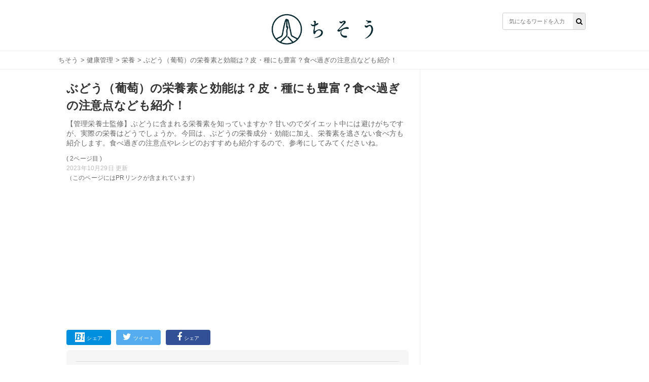

--- FILE ---
content_type: text/html; charset=utf-8
request_url: https://chisou-media.jp/posts/421?page=2
body_size: 12996
content:
<!DOCTYPE html><html lang="ja"><head><meta charset="UTF-8">
<title>ぶどう（葡萄）の栄養素と効能は？皮・種にも豊富？食べ過ぎの注意点なども紹介！| ちそう</title>
<meta name="description" content="【管理栄養士監修】ぶどうに含まれる栄養素を知っていますか？甘いのでダイエット中には避けがちですが、実際の栄養はどうでしょうか。今回は、ぶどうの栄養成分・効能に加え、栄養素を逃さない食べ方も紹介します。食べ過ぎの注意点やレシピのおすすめも紹介するので、参考にしてみてくださいね。">
<meta name="keywords" content="健康管理,">
<meta property="og:title" content="ぶどう（葡萄）の栄養素と効能は？皮・種にも豊富？食べ過ぎの注意点なども紹介！">
<meta property="og:type" content="article">
<meta property="og:url" content="https://chisou-media.jp/posts/421">
<meta property="og:image" content="https://8q0vp9w5bj.user-space.cdn.idcfcloud.net/production/posts/eyecatches/000/000/421/medium.jpeg?1583920701">
<meta property="og:site_name" content=" | ちそう">
<meta property="og:description" content="【管理栄養士監修】ぶどうに含まれる栄養素を知っていますか？甘いのでダイエット中には避けがちですが、実際の栄養はどうでしょうか。今回は、ぶどうの栄養成分・効能に加え、栄養素を逃さない食べ方も紹介します。食べ過ぎの注意点やレシピのおすすめも紹介するので、参考にしてみてくださいね。">
<meta property="og:locale" content="ja_JP">
<meta name="twitter:card" content="summary_large_image"><link rel="shortcut icon" type="image/x-icon" href="/assets/favicon-dd96ef200209aad0074084657aaa5f05b9742ac13d04f38ab4290e087f7ed21f.ico" /><meta content="width=device-width,initial-scale=1.0,minimum-scale=1.0,maximum-scale=1.0,user-scalable=0" name="viewport" /><meta content="0554dbaf9dbdca1d71d9b03c45b3a7c7" name="p:domain_verify" /><link rel="stylesheet" media="all" href="/assets/service/object/project/application-15b29fb5197d75a9d078b3eeb04b6e71e080534edee3ed549eb4e9eec73ac7f8.css" data-turbolinks-track="reload" /><link href="https://chisou-media.jp/posts/421" rel="prev" /><link href="https://chisou-media.jp/posts/421?page=3" rel="next" /><link href="https://chisou-media.jp/posts/421?page=2" rel="canonical" /><style></style><script type="application/ld+json">{
  "@context": "https://schema.org",
  "@graph": [
    {
      "@type": "Organization",
      "@id": "https://chisou-media.jp/#organization1",
      "name": "株式会社KOMAINU",
      "url": "https://komainu.co.jp/",
      "sameAs": [
        "https://prtimes.jp/main/html/searchrlp/company_id/72500",
        "https://twitter.com/ChisouMedia",
        "https://www.instagram.com/chisou_media/",
        "https://www.facebook.com/ChisouMedia"
      ],
      "publishingPrinciples": "",
      "ethicsPolicy": "",
      "founder": {
        "@type": "Person",
        "name": "鳥井直哉",
        "jobTitle": "株式会社KOMAINU 代表取締役社長CEO",
        "sameAs": [
          null
        ]
      },
      "foundingDate": "2019-10-25T00:00:00.000+09:00",
      "address": {
        "@type": "PostalAddress",
        "addressLocality": "Tokyo",
        "addressRegion": "JP",
        "postalCode": 1070062,
        "streetAddress": "東京都港区南青山2丁目2番15号 WinAoyamaビルUCF6355"
      },
      "contactPoint": {
        "@type": "ContactPoint",
        "url": "https://chisou-media.jp/inquiry"
      },
      "ownershipFundingInfo": null
    },
    {
      "@type": "WebSite",
      "@id": "https://chisou-media.jp#website",
      "url": "https://chisou-media.jp",
      "name": "ちそう",
      "publisher": [
        {
          "@id": "https://chisou-media.jp/#organization1"
        }
      ],
      "author": [
        {
          "@id": "https://chisou-media.jp/#organization1"
        }
      ],
      "description": "ちそうは「知識で変わるあなたの暮らし」をコンセプトとした男性向けの食系WEBメディアです。専門家が監修した食・料理に関する幅広い情報を毎日お届けしています。",
      "image": {
        "@type": "ImageObject",
        "@id": "https://chisou-media.jp/assets/logo-6b3035428a5df4312690aa1ca64e1e97458d60bc39b8b76ea56545e01d873421.png#logo",
        "url": "https://chisou-media.jp/assets/logo-6b3035428a5df4312690aa1ca64e1e97458d60bc39b8b76ea56545e01d873421.png"
      },
      "isPartOf": {
        "@type": "WebSite",
        "url": "https://chisou-media.jp/",
        "publisher": [
          {
            "@id": "https://chisou-media.jp/#organization1"
          }
        ]
      }
    },
    {
      "@type": "BreadcrumbList",
      "@id": "https://chisou-media.jp/posts/421?page=2/#breadcrumb",
      "itemListElement": [
        {
          "@type": "ListItem",
          "position": 1,
          "item": {
            "@type": "WebPage",
            "@id": "https://chisou-media.jp/",
            "url": "https://chisou-media.jp/",
            "name": "ちそう"
          }
        },
        {
          "@type": "ListItem",
          "position": 2,
          "item": {
            "@type": "WebPage",
            "@id": "https://chisou-media.jp/category/%E5%81%A5%E5%BA%B7%E7%AE%A1%E7%90%86",
            "url": "https://chisou-media.jp/category/%E5%81%A5%E5%BA%B7%E7%AE%A1%E7%90%86",
            "name": "健康管理"
          }
        },
        {
          "@type": "ListItem",
          "position": 3,
          "item": {
            "@type": "WebPage",
            "@id": "https://chisou-media.jp/tag/栄養",
            "url": "https://chisou-media.jp/tag/栄養",
            "name": "栄養"
          }
        },
        {
          "@type": "ListItem",
          "position": 4,
          "item": {
            "@type": "WebPage",
            "@id": "https://chisou-media.jp/posts/421",
            "url": "https://chisou-media.jp/posts/421",
            "name": "ぶどう（葡萄）の栄養素と効能は？皮・種にも豊富？食べ過ぎの注意点なども紹介！"
          }
        }
      ]
    },
    {
      "@type": "WebPage",
      "@id": "https://chisou-media.jp/posts/421?page=2/#webpage",
      "url": "https://chisou-media.jp/posts/421?page=2",
      "inLanguage": "ja",
      "name": "ぶどう（葡萄）の栄養素と効能は？皮・種にも豊富？食べ過ぎの注意点なども紹介！",
      "author": {
        "@id": "https://chisou-media.jp/posts/421?page=2/#author",
        "name": "ちそう編集部"
      },
      "isPartOf": {
        "@id": "https://chisou-media.jp#website"
      },
      "datePublished": "2023-03-19",
      "dateModified": "2023-10-29",
      "description": "【管理栄養士監修】ぶどうに含まれる栄養素を知っていますか？甘いのでダイエット中には避けがちですが、実際の栄養はどうでしょうか。今回は、ぶどうの栄養成分・効能に加え、栄養素を逃さない食べ方も紹介します。食べ過ぎの注意点やレシピのおすすめも紹介するので、参考にしてみてくださいね。",
      "breadcrumb": {
        "@id": "https://chisou-media.jp/posts/421?page=2/#breadcrumb"
      },
      "image": {
        "@type": "ImageObject",
        "@id": "https://chisou-media.jp/posts/421?page=2/#primaryimage",
        "url": "https://8q0vp9w5bj.user-space.cdn.idcfcloud.net/production/posts/eyecatches/000/000/421/original.jpeg?1583920701"
      },
      "reviewedBy": [
        {
          "@id": "https://chisou-media.jp/supervisor/%E7%86%8A%E6%A9%8B%E9%BA%BB%E5%AE%9F"
        }
      ]
    },
    {
      "@type": "Article",
      "@id": "https://chisou-media.jp/posts/421?page=2/#article",
      "isPartOf": {
        "@id": "https://chisou-media.jp/posts/421?page=2/#webpage"
      },
      "author": {
        "@id": "https://chisou-media.jp/posts/421?page=2/#author",
        "name": "ちそう編集部"
      },
      "publisher": [
        {
          "@id": "https://chisou-media.jp/#organization1"
        }
      ],
      "headline": "ぶどう（葡萄）の栄養素と効能は？皮・種にも豊富？食べ過ぎの注意点なども紹介！",
      "datePublished": "2023-03-19",
      "dateModified": "2023-10-29",
      "mainEntityOfPage": {
        "@id": "https://chisou-media.jp/posts/421?page=2/#webpage"
      },
      "image": {
        "@id": "https://chisou-media.jp/posts/421?page=2/#primaryimage"
      }
    },
    {
      "@type": "Person",
      "@id": "https://chisou-media.jp/posts/421?page=2/#author",
      "name": "ちそう編集部",
      "jobTitle": "執筆担当者",
      "description": "ちそうは「知識で変わるあなたの暮らし」をコンセプトとした男性向けの食系WEBメディアです。専門家が監修した食・料理に関する幅広い情報を毎日お届けしています。"
    },
    {
      "@type": "Person",
      "@id": "https://chisou-media.jp/supervisor/%E7%86%8A%E6%A9%8B%E9%BA%BB%E5%AE%9F",
      "name": "熊橋麻実",
      "jobTitle": "管理栄養士・栄養士",
      "description": "<a href=\"https://www.instagram.com/kmami_gohan\">Instagram</a>  <a href=\"https://ameblo.jp/mannma2853\">Ameba</a>  <a href=\"https://nadia-artists.com/kumahashi-mami/\">Nadia</a></br>\r\n<a href=\"https://www.dietitian.or.jp\">管理栄養士</a>。保育園での管理栄養士経験8年、その他、社員食堂・タワーマンション内カフェ・料理教室などにも従事。現在、レシピ提供や講師・記事執筆などの活動をしながら、現役で園児の給食管理を行っています。これまでの経験を活かし、栄養学の知識をわかりやすくお伝えできればと思います。",
      "url": "https://chisou-media.jp/supervisor/%E7%86%8A%E6%A9%8B%E9%BA%BB%E5%AE%9F"
    }
  ]
}</script><!-- Google analytics -->
<script async src="https://www.googletagmanager.com/gtag/js?id=UA-153878983-2"></script>
<script>
  window.dataLayer = window.dataLayer || [];
  function gtag(){dataLayer.push(arguments);}
  gtag('js', new Date());
        
        
        
        
        
        
  gtag('config', 'UA-153878983-2', {'custom_map':{'dimension1':'category_parent','dimension2':'category_children','dimension3':'post_id'},'category_parent':'健康管理','category_children':'栄養','post_id':'no421'});
  var pager_click_count = 0;
  gtag('event', 'load', {'event_category': 'Button','event_label': 'pager','value': Math.floor(pager_click_count+1) });

  document.addEventListener('turbolinks:load', event => {
    if (typeof gtag === 'function') {
      gtag('config', 'UA-153878983-2', {
        'page_location': event.data.url
      });
    }
  });
</script>
<meta content="-bzeGytxZJ9eRbbhf442egJsvptbXJMeitqqYSs-ya4" name="google-site-verification" /><meta content="qORNn5l_5Koyg2V5Tpaa_N4W4m3O_De-63-6_zdBl0g" name="google-site-verification" /><!-- google adsense -->
<script data-ad-client="ca-pub-6579392840434503" async src="https://pagead2.googlesyndication.com/pagead/js/adsbygoogle.js"></script>
<!-- head内のアカウントタグ -->
<script>
  window.gnsrcmd = window.gnsrcmd || {};
  gnsrcmd.cmd = gnsrcmd.cmd || [];
</script>
<script async src="//rj.gssprt.jp/r/000/126/w126.js"></script>

<!-- Google Tag Manager -->
<script>(function(w,d,s,l,i){w[l]=w[l]||[];w[l].push({'gtm.start':
  new Date().getTime(),event:'gtm.js'});var f=d.getElementsByTagName(s)[0],
  j=d.createElement(s),dl=l!='dataLayer'?'&l='+l:'';j.async=true;j.src=
  'https://www.googletagmanager.com/gtm.js?id='+i+dl;f.parentNode.insertBefore(j,f);
  })(window,document,'script','dataLayer','GTM-W6WQSQW');</script>
<!-- End Google Tag Manager -->

<!-- Geniee Wrapper Head Tag -->
<script>
  window.gnshbrequest = window.gnshbrequest || {cmd:[]};
  window.gnshbrequest.cmd.push(function(){
    window.gnshbrequest.forceInternalRequest();
  });
</script>
<script async src="https://securepubads.g.doubleclick.net/tag/js/gpt.js"></script>
<script async src="https://cpt.geniee.jp/hb/v1/216993/780/wrapper.min.js"></script>
<!-- /Geniee Wrapper Head Tag --><script type="application/javascript" src="//anymind360.com/js/9196/ats.js"></script></head><body id="top"><header class="l-globalHeader"><div class="l-globalHeader_wrap"><div class="l-globalHeader_inner"><div class="l-globalHeader__logo"><a href="/"><img alt="ちそう" src="/assets/logo-6b3035428a5df4312690aa1ca64e1e97458d60bc39b8b76ea56545e01d873421.png" /></a></div><div class="search"><form action="/search" accept-charset="UTF-8" method="get"><input name="utf8" type="hidden" value="&#x2713;" /><div class="search__input"><button type="submit"><i class="fa fa-search"></i></button><input name="word" placeholder="気になるワードを入力" type="text" value="" /></div></form></div></div></div></header><nav class="c-breadcrumbList"><div class="c-breadcrumbListWrap"><a href="/">ちそう</a> > <a href="/category/%E5%81%A5%E5%BA%B7%E7%AE%A1%E7%90%86">健康管理</a> > <a href="/tag/栄養">栄養</a> > ぶどう（葡萄）の栄養素と効能は？皮・種にも豊富？食べ過ぎの注意点なども紹介！</div></nav><div class="l-contents"><main class="l-contentsMain"><div class="p-article"><header><div class="p-articleEyecatch"><div style="background-image: url(https://8q0vp9w5bj.user-space.cdn.idcfcloud.net/production/posts/eyecatches/000/000/421/original.jpeg?1583920701); background-size: cover; background-position: center"></div></div><h1 class="p-article__title">ぶどう（葡萄）の栄養素と効能は？皮・種にも豊富？食べ過ぎの注意点なども紹介！</h1></header><p class="p-article__description">【管理栄養士監修】ぶどうに含まれる栄養素を知っていますか？甘いのでダイエット中には避けがちですが、実際の栄養はどうでしょうか。今回は、ぶどうの栄養成分・効能に加え、栄養素を逃さない食べ方も紹介します。食べ過ぎの注意点やレシピのおすすめも紹介するので、参考にしてみてくださいね。<div class="p-article__label--page">( 2ページ目 )</div><div class="p-articlePostedDate"><time>2023年10月29日 更新</time></div></p>（このページにはPRリンクが含まれています）
<div style="min-height: 280px!important;min-width: 500px;"><ins class="adsbygoogle"     style="display:block"     data-ad-client="ca-pub-6579392840434503"     data-ad-slot="2141971702"     data-ad-format="auto"     data-full-width-responsive="true"></ins><script>     (adsbygoogle = window.adsbygoogle || []).push({});</script></div>
<div class="p-articleShare"><ul class="p-articleShareList"><li class="p-articleShareItem p-articleShareItem--hatena"><a class="" href="http://b.hatena.ne.jp/add?mode=confirm&amp;url=https://chisou-media.jp/posts/421&amp;title=ぶどう（葡萄）の栄養素と効能は？皮・種にも豊富？食べ過ぎの注意点なども紹介！"><i class="fa-hatena"></i><span>シェア</span></a></li><li class="p-articleShareItem p-articleShareItem--twitter"><a href="http://twitter.com/share?url=https://chisou-media.jp/posts/421&amp;text=ぶどう（葡萄）の栄養素と効能は？皮・種にも豊富？食べ過ぎの注意点なども紹介！"><i class="fa-twitter fa"></i><span>ツイート</span></a></li><li class="p-articleShareItem p-articleShareItem--fbshare"><a href="http://www.facebook.com/share.php?t=ぶどう（葡萄）の栄養素と効能は？皮・種にも豊富？食べ過ぎの注意点なども紹介！&amp;u=https://chisou-media.jp/posts/421"><i class="fa-facebook fa"></i><span>シェア</span></a></li></ul></div><div class="p-article_eyeCatch"></div><div class="p-articleSupervisor"><div class="p-articleSupervisor__title"></div><i class="fa fa-pencil p-articleSupervisor__titleIcon"></i>専門家監修 |<span class="p-articleSupervisor__name">管理栄養士・栄養士 熊橋麻実</span><div class="p-articleSupervisor__profile u-clearfix"><div class="p-articleSupervisor__image" style="background-image: url(https://8q0vp9w5bj.user-space.cdn.idcfcloud.net/production/writers/images/000/000/088/thumb.jpg?1579601239)"></div><input checked="checked" class="p-articleSupervisor__input" id="supervisorOpen" type="checkbox" /><label class="p-articleSupervisor__label" for="supervisorOpen"><span><i class="fa fa-angle-down p-articleSupervisor__labelIcon"></i></span></label><div class="p-articleSupervisor__comment"><div class="truncate"><a href="https://www.instagram.com/kmami_gohan">Instagram</a> <a href="https://ameblo.jp/mannma2853">Ameba</a> <a href="https://nadia-artists.com/kumahashi-mami/">Nadia</a></br> <a href="https://www.dietitian.or.jp">管理栄養士</a>。保育園での管理栄養士経験8年、その他、社員食堂・タワーマンション内カフェ・料理教室などにも従事。現在、レシピ提供や講師・...</div><div class="comment"><a href="https://www.instagram.com/kmami_gohan">Instagram</a>  <a href="https://ameblo.jp/mannma2853">Ameba</a>  <a href="https://nadia-artists.com/kumahashi-mami/">Nadia</a></br>
<a href="https://www.dietitian.or.jp">管理栄養士</a>。保育園での管理栄養士経験8年、その他、社員食堂・タワーマンション内カフェ・料理教室などにも従事。現在、レシピ提供や講師・記事執筆などの活動をしながら、現役で園児の給食管理を行っています。これまでの経験を活かし、栄養学の知識をわかりやすくお伝えできればと思います。</div></div></div></div><div class="p-article__toc"><h3>目次</h3><input class="p-article__toc__h3check" id="h3-open" type="checkbox" /><label class="p-article__toc__label" for="h3-open"><i class="fa-chevron-circle-down fa"></i></label><ol><li class="p-article__toc__h2"><a class="scroll" onclick="ga(&#39;send&#39;, &#39;event&#39;, &#39;p-article__toc__h2&#39;, &#39;button&#39;, &#39;ぶどうはどんな食材？&#39;,0, {&#39;nonInteraction&#39;: 1});" href="/posts/421#head-34c91697227ab9d7af2662c19daeff72">ぶどうはどんな食材？</a></li><li class="p-article__toc__h3 p-article__toc__hidden"><a class="scroll" onclick="ga(&#39;send&#39;, &#39;event&#39;, &#39;p-article__toc__h3&#39;, &#39;button&#39;, &#39;ぶどうの旬・種類&#39;,0, {&#39;nonInteraction&#39;: 1});" href="/posts/421#head-5c435b490407997711d2d783b3833de1">ぶどうの旬・種類</a></li><li class="p-article__toc__h3 p-article__toc__hidden"><a class="scroll" onclick="ga(&#39;send&#39;, &#39;event&#39;, &#39;p-article__toc__h3&#39;, &#39;button&#39;, &#39;ぶどうのカロリー・糖質&#39;,0, {&#39;nonInteraction&#39;: 1});" href="/posts/421#head-10ebb33501f9145eab5dfc89b5923021">ぶどうのカロリー・糖質</a></li><li class="p-article__toc__h3 p-article__toc__hidden"><a class="scroll" onclick="ga(&#39;send&#39;, &#39;event&#39;, &#39;p-article__toc__h3&#39;, &#39;button&#39;, &#39;新鮮なぶどうの選び方&#39;,0, {&#39;nonInteraction&#39;: 1});" href="/posts/421#head-2918c46d8a18b2bd16781f6ba4bb2b63">新鮮なぶどうの選び方</a></li><li class="p-article__toc__h2"><a class="scroll" onclick="ga(&#39;send&#39;, &#39;event&#39;, &#39;p-article__toc__h2&#39;, &#39;button&#39;, &#39;ぶどうの栄養素と効果・効能&#39;,0, {&#39;nonInteraction&#39;: 1});" href="/posts/421#head-130c94bee0d992ad9a2d0b87ce2df0f5">ぶどうの栄養素と効果・効能</a></li><li class="p-article__toc__h3 p-article__toc__hidden"><a class="scroll" onclick="ga(&#39;send&#39;, &#39;event&#39;, &#39;p-article__toc__h3&#39;, &#39;button&#39;, &#39;①ブドウ糖&#39;,0, {&#39;nonInteraction&#39;: 1});" href="#head-8ae36e5cf5a22154d41d3786d0f05174">①ブドウ糖</a></li><li class="p-article__toc__h3 p-article__toc__hidden"><a class="scroll" onclick="ga(&#39;send&#39;, &#39;event&#39;, &#39;p-article__toc__h3&#39;, &#39;button&#39;, &#39;②ポリフェノール&#39;,0, {&#39;nonInteraction&#39;: 1});" href="#head-09da6f0253681354006dd67a2d895a15">②ポリフェノール</a></li><li class="p-article__toc__h3 p-article__toc__hidden"><a class="scroll" onclick="ga(&#39;send&#39;, &#39;event&#39;, &#39;p-article__toc__h3&#39;, &#39;button&#39;, &#39;③ビタミンC・ビタミンE&#39;,0, {&#39;nonInteraction&#39;: 1});" href="#head-a1325b59fec95f57328ea884d2b173ef">③ビタミンC・ビタミンE</a></li><li class="p-article__toc__h3 p-article__toc__hidden"><a class="scroll" onclick="ga(&#39;send&#39;, &#39;event&#39;, &#39;p-article__toc__h3&#39;, &#39;button&#39;, &#39;④食物繊維&#39;,0, {&#39;nonInteraction&#39;: 1});" href="#head-35548edd8621c3255d236af9818429cb">④食物繊維</a></li><li class="p-article__toc__h3 p-article__toc__hidden"><a class="scroll" onclick="ga(&#39;send&#39;, &#39;event&#39;, &#39;p-article__toc__h3&#39;, &#39;button&#39;, &#39;⑤有機酸&#39;,0, {&#39;nonInteraction&#39;: 1});" href="#head-96bd3550c61841b5c7f92fe09cc8afa8">⑤有機酸</a></li><li class="p-article__toc__h2"><a class="scroll" onclick="ga(&#39;send&#39;, &#39;event&#39;, &#39;p-article__toc__h2&#39;, &#39;button&#39;, &#39;ぶどうの栄養成分を逃さない調理法・食べ方は？&#39;,0, {&#39;nonInteraction&#39;: 1});" href="#head-6d0adebc10d021b52e1ba171e117ca2f">ぶどうの栄養成分を逃さない調理法・食べ方は？</a></li><li class="p-article__toc__h3 p-article__toc__hidden"><a class="scroll" onclick="ga(&#39;send&#39;, &#39;event&#39;, &#39;p-article__toc__h3&#39;, &#39;button&#39;, &#39;種・皮ごと食べる&#39;,0, {&#39;nonInteraction&#39;: 1});" href="#head-5788ed022d55048778f631b5c9ab9675">種・皮ごと食べる</a></li><li class="p-article__toc__h2"><a class="scroll" onclick="ga(&#39;send&#39;, &#39;event&#39;, &#39;p-article__toc__h2&#39;, &#39;button&#39;, &#39;ぶどうの食べ方の注意点は？&#39;,0, {&#39;nonInteraction&#39;: 1});" href="/posts/421?page=3#head-5e906c8d44377dda0935827394c09235">ぶどうの食べ方の注意点は？</a></li><li class="p-article__toc__h3 p-article__toc__hidden"><a class="scroll" onclick="ga(&#39;send&#39;, &#39;event&#39;, &#39;p-article__toc__h3&#39;, &#39;button&#39;, &#39;食べ過ぎない&#39;,0, {&#39;nonInteraction&#39;: 1});" href="/posts/421?page=3#head-564bf2f3df2e294b46ed5f406286f71a">食べ過ぎない</a></li><li class="p-article__toc__h3 p-article__toc__hidden"><a class="scroll" onclick="ga(&#39;send&#39;, &#39;event&#39;, &#39;p-article__toc__h3&#39;, &#39;button&#39;, &#39;1日の摂取量の目安&#39;,0, {&#39;nonInteraction&#39;: 1});" href="/posts/421?page=3#head-0ac640a65c0b58034b865448484ef34f">1日の摂取量の目安</a></li><li class="p-article__toc__h2"><a class="scroll" onclick="ga(&#39;send&#39;, &#39;event&#39;, &#39;p-article__toc__h2&#39;, &#39;button&#39;, &#39;ぶどうの栄養がとれるレシピのおすすめ&#39;,0, {&#39;nonInteraction&#39;: 1});" href="/posts/421?page=3#head-3d4b1d34dc4d54d1efeaa35b32a4ba3e">ぶどうの栄養がとれるレシピのおすすめ</a></li><li class="p-article__toc__h3 p-article__toc__hidden"><a class="scroll" onclick="ga(&#39;send&#39;, &#39;event&#39;, &#39;p-article__toc__h3&#39;, &#39;button&#39;, &#39;1ぶどうジュース&#39;,0, {&#39;nonInteraction&#39;: 1});" href="/posts/421?page=3#head-12320c74513cb3053a3875f5f7768cbe">1ぶどうジュース</a></li><li class="p-article__toc__h3 p-article__toc__hidden"><a class="scroll" onclick="ga(&#39;send&#39;, &#39;event&#39;, &#39;p-article__toc__h3&#39;, &#39;button&#39;, &#39;2ジャム&#39;,0, {&#39;nonInteraction&#39;: 1});" href="/posts/421?page=3#head-de5a4746cbaf9b1a8574da0e6640f190">2ジャム</a></li><li class="p-article__toc__h3 p-article__toc__hidden"><a class="scroll" onclick="ga(&#39;send&#39;, &#39;event&#39;, &#39;p-article__toc__h3&#39;, &#39;button&#39;, &#39;3コンポート&#39;,0, {&#39;nonInteraction&#39;: 1});" href="/posts/421?page=4#head-9f92e95ab2d6d71b46b884d754e932cc">3コンポート</a></li><li class="p-article__toc__h2"><a class="scroll" onclick="ga(&#39;send&#39;, &#39;event&#39;, &#39;p-article__toc__h2&#39;, &#39;button&#39;, &#39;ぶどうは栄養豊富な食材&#39;,0, {&#39;nonInteraction&#39;: 1});" href="/posts/421?page=4#head-9e05a781afc80c3c5b74960342dda781">ぶどうは栄養豊富な食材</a></li></ol></div><div class="p-article__detail u-pb-0" id="tgt--p-article__detail"><div class="p-article__detail__contents"><div></div><div class="p-article__heading"><h3 id="head-8ae36e5cf5a22154d41d3786d0f05174">①ブドウ糖</h3></div><div></div><table class=c-table--stripe>
<tbody style=text-align:center;>
<tr style=background-color:#eee>
<td>含有量(100g)</td>
<td>1日の摂取量の目安</td>
<td>1日の摂取量に占める割合</td>
</tr>
<tr style=background-color:#fff;>
<td>7.3g</td>
<td>-</td>
<td>-</td>
</tr>
</tbody>
</table>	<div></div><div class="p-article__text"><p><p>ぶどうにはブドウ糖が豊富に含まれています。その量はリンゴやバナナの2倍含まれていて、ブドウ糖の名前となっているという説があるほどです。疲労回復に効果的で、でんぷんよりも吸収されやすいので素早くエネルギーに変わる成分で、夏の疲労回復にぴったりな成分といえるでしょう。<br><br>太りやすいのではと思いがちですが、健康な人が普通の量を食べても特に影響はありません。</p></p></div><div></div><div class="p-articleExperience u-clearfix u-mt-10"><div class="p-articleExperienceProfile"><div class="p-articleExperienceProfile__image"><i style="background-image: url(https://8q0vp9w5bj.user-space.cdn.idcfcloud.net/production/writers/images/000/000/088/thumb.jpg?1579601239)"></i><i class="fa fa-star p-articleExperienceProfile__image__badge"></i></div><p class="p-articleExperienceProfile__name">熊橋麻実</p><p class="p-articleExperienceProfile__age">管理栄養士</p></div><div class="p-articleExperienceNormal"><p>ブドウ糖はグルコースとも呼ばれ、人が最も多く摂取する単糖類です。グルコースは体内で血糖として存在し、大切なエネルギー源となります。<br /></p></div></div><div></div><div class="p-article__heading"><h3 id="head-09da6f0253681354006dd67a2d895a15">②ポリフェノール</h3></div><div></div><div class="p-article__text"><p><p>ポリフェノールの一種であるアントシアニンは皮の部分に豊富に含まれている成分で、強い抗酸化作用のほかに視力改善の効果があると言われている成分です。黒い皮のぶどうに豊富に含まれているため、がん予防や動脈硬化、眼精疲労に悩んでいるなら黒いぶどうがおすすめです。</p></p></div><div></div><div class="p-article__heading"><h3 id="head-a1325b59fec95f57328ea884d2b173ef">③ビタミンC・ビタミンE</h3></div><div></div><table class=c-table--stripe>
<tbody style=text-align:center;>
<tr style=background-color:#eee>
<td>野菜</td>
<td>含有量（100g）</td>
<td>1日の必要な摂取量</td>
<td>1日の摂取量に占める割合</td>

</tr>
<tr style=background-color:#fff;>
<td>ビタミンC</td>
<td>2mg</td>
<td>100mg</td>
<td>2%</td>

</tr>
<tr style=background-color:#fff;>
<td>ビタミンE</td>
<td>0.1mg</td>
<td>6.5mg</td>
<td>2%</td>
</tr>
</tbody>
</table><div></div><div class="p-article__text"><p><p>ビタミンCやビタミンEのビタミン類もぶどうは豊富に含まれています。2つとも美容に非常に効果的で、ビタミンCは美肌や美白効果、紫外線からのバリア機能の役割を果たし、ビタミンEは強い抗酸化作用でアンチエイジングに効果的です。また、ビタミンEは血液のトラブルの解消も期待でき、動脈硬化や肩こり、冷え性を予防する効果もあります。（※2）（※3）</p></p></div><div></div><div class="p-article__heading"><h3 id="head-35548edd8621c3255d236af9818429cb">④食物繊維</h3></div><div></div><table class=c-table--stripe>
<tbody style=text-align:center;>
<tr style=background-color:#eee>
<td>含有量(100g)</td>
<td>1日の摂取量の目安</td>
<td>1日の摂取量に占める割合</td>
</tr>
<tr style=background-color:#fff;>
<td>0.5g</td>
<td>20g</td>
<td>3%</td>
</tr>
</tbody>
</table><div></div><div class="p-article__text"><p><p>食物繊維の一種のペクチンはコレステロールの低下を促進し、血糖値の上昇を抑える効果があります。また、便秘にも効果的で、善玉菌を増やす働きがあり、さらに便の量を増やすので、腸の動きを活発化させます。ダイエットの他、便秘になりやすい妊婦にもおすすめの成分です。（※4）</p></p></div><div></div><div class="p-article__heading"><h3 id="head-96bd3550c61841b5c7f92fe09cc8afa8">⑤有機酸</h3></div><div></div><table class=c-table--stripe>
<tbody style=text-align:center;>
<tr style=background-color:#eee>
<td></td>
<td>含有量（100g）</td>
</tr>
<tr style=background-color:#fff;>
<td>酒石酸</td>
<td>0.4g</td>
</tr>
<tr style=background-color:#fff;>
<td>リンゴ酸</td>
<td>0.2g</td>
</tr>
</tbody>
</table><div></div><div class="p-article__text"><p><p>ぶどうの中に豊富に含まれているのが酒石酸とリンゴ酸と呼ばれる種類です。腸内で悪玉菌が増えるのを抑え、善玉菌を増やすので腸内環境の改善に役立ちます。腸内環境が悪化すると、便秘の他に大腸癌にもなりやすくなりますから、積極的に摂りたい成分です。さらに、リンゴ酸は乳酸を減らしたり、体内全体を綺麗にする効果もあります。</p></p></div><div></div><div class="p-article__heading"><h2 id="head-6d0adebc10d021b52e1ba171e117ca2f">ぶどうの栄養成分を逃さない調理法・食べ方は？</h2></div><div></div><div class="p-article_imgWrap"><div class="p-article_img"><img class="lozad" data-src="https://8q0vp9w5bj.user-space.cdn.idcfcloud.net/production/imgs/images/000/004/455/original.jpeg?1583920786" loading="lazy" src="https://8q0vp9w5bj.user-space.cdn.idcfcloud.net/production/imgs/images/000/004/455/original.jpeg?1583920786" /></div></div><div></div><div class="p-article__text"><p><p>栄養が豊富に含まれるぶどうですが、効率的に栄養を摂取したいものです。どう食べたらよいでしょうか。</p></p></div><div></div><div class="p-article__heading"><h3 id="head-5788ed022d55048778f631b5c9ab9675">種・皮ごと食べる</h3></div><div></div><div class="p-article__text"><p><p>ぶどうの栄養を逃さず食べるには皮や種を丸ごと食べるのがおすすめです。ぶどうは可食部分よりも皮や種に栄養が含まれており、一緒に食べることでぶどうに含まれる栄養を丸ごと摂取できます。ただし、皮が厚かったり渋味が強い品種もありますから、ぶどうの栄養を出来るだけ摂取したいなら、皮も食べられるものを選ぶとよいでしょう。</p></p></div></div></div><div class="p-article__detail"><nav class="pagination p-article__pagination p-article__pagination--2col"><span class="prev"><a rel="prev" href="/posts/421">前のページに戻る</a></span> <span class="next"><a rel="next" href="/posts/421?page=3">続きを読む</a></span> </nav><nav class="pagination"><span class="page"><a rel="prev" href="/posts/421">1</a></span> <span class="page current">2</span> <span class="page"><a rel="next" href="/posts/421?page=3">3</a></span> <span class="page"><a href="/posts/421?page=4">4</a></span> </nav><div class="u-mt-15 p-articleAd--rec--2col p-articleAd--rec--2col--left"><div style="min-height: 280px!important;min-width: 500px;"><ins class="adsbygoogle"     style="display:block"     data-ad-client="ca-pub-6579392840434503"     data-ad-slot="2141971702"     data-ad-format="auto"     data-full-width-responsive="true"></ins><script>     (adsbygoogle = window.adsbygoogle || []).push({});</script></div></div><div class="u-mt-15 p-articleAd--rec--2col p-articleAd--rec--2col--right"><div style="min-height: 280px!important;min-width: 500px;"><ins class="adsbygoogle"     style="display:block"     data-ad-client="ca-pub-6579392840434503"     data-ad-slot="2141971702"     data-ad-format="auto"     data-full-width-responsive="true"></ins><script>     (adsbygoogle = window.adsbygoogle || []).push({});</script></div></div></div><script>page_segmentation = 1;</script><div class="p-articleRelatedPosts"><h2 class="title">関連する記事</h2></div><div class="c-relatedPosts"><ul><li><a href="/posts/14117"><div class="c-relatedPosts__thumb"><div style="background-image: url(https://8q0vp9w5bj.user-space.cdn.idcfcloud.net/production/posts/eyecatches/000/014/117/thumb.jpg?1715826618); background-size: cover; background-repeat: no-repeat; background-position: 50%"></div></div><div class="c-relatedPosts__content"><h3 class="c-relatedPosts__title">アーモンドミルク(アーモンド効果)は体に悪い？デメリット・危険性は？</h3><p class="c-relatedPosts__description">アーモンドミルクは体に悪いか知っていますか？アーモンド効果にデ...</p></div></a></li><li><a href="/posts/14123"><div class="c-relatedPosts__thumb"><div style="background-image: url(https://8q0vp9w5bj.user-space.cdn.idcfcloud.net/production/posts/eyecatches/000/014/123/thumb.jpg?1716368381); background-size: cover; background-repeat: no-repeat; background-position: 50%"></div></div><div class="c-relatedPosts__content"><h3 class="c-relatedPosts__title">もやしは消化に悪い？時間は？下痢/胃腸炎に？消化にいいレシピも紹介！</h3><p class="c-relatedPosts__description">もやしは消化に悪いのでしょうか？今回は、もやしは消化に悪いと言...</p></div></a></li><li><a href="/posts/14124"><div class="c-relatedPosts__thumb"><div style="background-image: url(https://8q0vp9w5bj.user-space.cdn.idcfcloud.net/production/posts/eyecatches/000/014/124/thumb.jpg?1715945432); background-size: cover; background-repeat: no-repeat; background-position: 50%"></div></div><div class="c-relatedPosts__content"><h3 class="c-relatedPosts__title">大根おろしの汁は危険？飲むと胃に悪い？安全な使い道・人気レシピも紹介！</h3><p class="c-relatedPosts__description">大根おろしの汁は危険か知っていますか？捨てるべきでしょうか？今...</p></div></a></li><li><a href="/posts/14132"><div class="c-relatedPosts__thumb"><div style="background-image: url(https://8q0vp9w5bj.user-space.cdn.idcfcloud.net/production/posts/eyecatches/000/014/132/thumb.jpg?1716657214); background-size: cover; background-repeat: no-repeat; background-position: 50%"></div></div><div class="c-relatedPosts__content"><h3 class="c-relatedPosts__title">タリーズ全メニューのカロリーランキング！【低い順】ドリンク・フード別に紹介！</h3><p class="c-relatedPosts__description">タリーズのメニュー別のカロリーを知っていますか？ダイエット中で...</p></div></a></li><li><a href="/posts/14139"><div class="c-relatedPosts__thumb"><div style="background-image: url(https://8q0vp9w5bj.user-space.cdn.idcfcloud.net/production/posts/eyecatches/000/014/139/thumb.jpg?1716380542); background-size: cover; background-repeat: no-repeat; background-position: 50%"></div></div><div class="c-relatedPosts__content"><h3 class="c-relatedPosts__title">貝毒を持つ貝の見分け方は？食べられない貝の画像や潮干狩りの注意点も紹介！</h3><p class="c-relatedPosts__description">貝毒を持つ貝の見分け方を知っていますか？潮干狩りなどで採れた〈...</p></div></a></li><li><a href="/posts/14146"><div class="c-relatedPosts__thumb"><div style="background-image: url(https://8q0vp9w5bj.user-space.cdn.idcfcloud.net/production/posts/eyecatches/000/014/146/thumb.jpg?1716510235); background-size: cover; background-repeat: no-repeat; background-position: 50%"></div></div><div class="c-relatedPosts__content"><h3 class="c-relatedPosts__title">ケンタッキーのチキンの部位別カロリーランキング！写真・見分け方と紹介！</h3><p class="c-relatedPosts__description">ケンタッキーのオリジナルチキンの部位別カロリーを知っていますか...</p></div></a></li><li><a href="/posts/14149"><div class="c-relatedPosts__thumb"><div style="background-image: url(https://8q0vp9w5bj.user-space.cdn.idcfcloud.net/production/posts/eyecatches/000/014/149/thumb.jpg?1716601408); background-size: cover; background-repeat: no-repeat; background-position: 50%"></div></div><div class="c-relatedPosts__content"><h3 class="c-relatedPosts__title">スタバシロップ全種類のカロリーランキング！【低い順】バニラは？</h3><p class="c-relatedPosts__description">スタバのシロップのカロリーを知っていますか？今回は、スタバの〈...</p></div></a></li><li><a href="/posts/14150"><div class="c-relatedPosts__thumb"><div style="background-image: url(https://8q0vp9w5bj.user-space.cdn.idcfcloud.net/production/posts/eyecatches/000/014/150/thumb.jpg?1716600116); background-size: cover; background-repeat: no-repeat; background-position: 50%"></div></div><div class="c-relatedPosts__content"><h3 class="c-relatedPosts__title">まるごと冷凍弁当の食中毒予防法！安全に作る・運ぶコツや解凍方法も紹介！</h3><p class="c-relatedPosts__description">まるごと冷凍弁当の食中毒予防方法を知っていますか？今回は、まる...</p></div></a></li><li><a href="/posts/14257"><div class="c-relatedPosts__thumb"><div style="background-image: url(https://8q0vp9w5bj.user-space.cdn.idcfcloud.net/production/posts/eyecatches/000/014/257/thumb.jpg?1720023004); background-size: cover; background-repeat: no-repeat; background-position: 50%"></div></div><div class="c-relatedPosts__content"><h3 class="c-relatedPosts__title">【2025年最新】スタバの全フードメニューのカロリーランキング！【低い順】で紹介！</h3><p class="c-relatedPosts__description">スタバのフードのカロリーを知っていますか？ダイエット中でも食べ...</p></div></a></li><li><a href="/posts/14320"><div class="c-relatedPosts__thumb"><div style="background-image: url(https://8q0vp9w5bj.user-space.cdn.idcfcloud.net/production/posts/eyecatches/000/014/320/thumb.jpeg?1721215818); background-size: cover; background-repeat: no-repeat; background-position: 50%"></div></div><div class="c-relatedPosts__content"><h3 class="c-relatedPosts__title">スタバのソイラテは体に悪い？理由は？おすすめの飲み方も紹介！</h3><p class="c-relatedPosts__description">スタバのソイラテは体に悪いか知っていますか？体にどのような影響...</p></div></a></li></ul></div><div class="u-mt-10"><div style="min-height: 280px!important;min-width: 500px;"><ins class="adsbygoogle"     style="display:block"     data-ad-client="ca-pub-6579392840434503"     data-ad-slot="2141971702"     data-ad-format="auto"     data-full-width-responsive="true"></ins><script>     (adsbygoogle = window.adsbygoogle || []).push({});</script></div></div></div></main><div class="l-contentsSub"><ins class="adsbygoogle"     style="display:flex"     data-ad-client="ca-pub-6579392840434503"     data-ad-slot="2141971702"     data-ad-format="auto"     data-full-width-responsive="true"></ins><script>     (adsbygoogle = window.adsbygoogle || []).push({});</script><div class="c-ranking"><div class="c-ranking__heading"><h2 class="title">栄養のアクセスランキング</h2><div class="sub">人気のある記事ランキング</div></div><div class="c-ranking__wrap"><ul class="c-ranking__list"><li class="c-ranking__item"><span class="rank rank--1">1</span><a class="c-ranking__link" href="/posts/9731"><div class="c-ranking__thumb"><div style="background-image: url(https://8q0vp9w5bj.user-space.cdn.idcfcloud.net/production/posts/eyecatches/000/009/731/thumb.jpg?1654473568); background-size: cover; background-repeat: no-repeat; background-position: 50%"></div></div><div class="c-ranking__text"><h3 class="title">トランス脂肪酸を多く含む食品ランキングTOP11！含まない市販商品と紹介！</h3><h3 class="date">2023年08月12日</h3></div></a></li><li class="c-ranking__item"><span class="rank rank--2">2</span><a class="c-ranking__link" href="/posts/1021"><div class="c-ranking__thumb"><div style="background-image: url(https://8q0vp9w5bj.user-space.cdn.idcfcloud.net/production/posts/eyecatches/000/001/021/thumb.jpg?1589069075); background-size: cover; background-repeat: no-repeat; background-position: 50%"></div></div><div class="c-ranking__text"><h3 class="title">栄養価の高い野菜ランキングTOP10！成分を効率的に摂取する方法も紹介！</h3><h3 class="date">2023年03月22日</h3></div></a></li><li class="c-ranking__item"><span class="rank rank--3">3</span><a class="c-ranking__link" href="/posts/7905"><div class="c-ranking__thumb"><div style="background-image: url(https://8q0vp9w5bj.user-space.cdn.idcfcloud.net/production/posts/eyecatches/000/007/905/thumb.jpg?1642491683); background-size: cover; background-repeat: no-repeat; background-position: 50%"></div></div><div class="c-ranking__text"><h3 class="title">マンジェリコンとは？効果効能や副作用は？栄養成分やお茶の飲み方も！</h3><h3 class="date">2023年12月06日</h3></div></a></li><li class="c-ranking__item"><span class="rank rank--4">4</span><a class="c-ranking__link" href="/posts/921"><div class="c-ranking__thumb"><div style="background-image: url(https://8q0vp9w5bj.user-space.cdn.idcfcloud.net/production/posts/eyecatches/000/000/921/thumb.jpg?1588051617); background-size: cover; background-repeat: no-repeat; background-position: 50%"></div></div><div class="c-ranking__text"><h3 class="title">枝豆の栄養素と効能は？薄皮にも豊富？食べ過ぎの注意点や食べ方・レシピのおすすめを紹介！</h3><h3 class="date">2024年01月26日</h3></div></a></li><li class="c-ranking__item"><span class="rank rank--5">5</span><a class="c-ranking__link" href="/posts/368"><div class="c-ranking__thumb"><div style="background-image: url(https://8q0vp9w5bj.user-space.cdn.idcfcloud.net/production/posts/eyecatches/000/000/368/thumb.jpg?1583335187); background-size: cover; background-repeat: no-repeat; background-position: 50%"></div></div><div class="c-ranking__text"><h3 class="title">小豆の栄養素と効果・効能は？成分を逃さない食べ方や煮汁ダイエットのやり方など紹介！</h3><h3 class="date">2021年05月06日</h3></div></a></li><li class="c-ranking__item"><span class="rank rank--6">6</span><a class="c-ranking__link" href="/posts/251"><div class="c-ranking__thumb"><div style="background-image: url(https://8q0vp9w5bj.user-space.cdn.idcfcloud.net/production/posts/eyecatches/000/000/251/thumb.jpg?1581988003); background-size: cover; background-repeat: no-repeat; background-position: 50%"></div></div><div class="c-ranking__text"><h3 class="title">食用菊の栄養価・効能は？種類や食べ方・レシピのおすすめも紹介！</h3><h3 class="date">2023年02月13日</h3></div></a></li><li class="c-ranking__item"><span class="rank rank--7">7</span><a class="c-ranking__link" href="/posts/2171"><div class="c-ranking__thumb"><div style="background-image: url(https://8q0vp9w5bj.user-space.cdn.idcfcloud.net/production/posts/eyecatches/000/002/171/thumb.jpg?1597052542); background-size: cover; background-repeat: no-repeat; background-position: 50%"></div></div><div class="c-ranking__text"><h3 class="title">高野豆腐の栄養価と効能は？成分を逃さない食べ方・調理法など紹介！</h3><h3 class="date">2023年03月31日</h3></div></a></li><li class="c-ranking__item"><span class="rank rank--8">8</span><a class="c-ranking__link" href="/posts/2430"><div class="c-ranking__thumb"><div style="background-image: url(https://8q0vp9w5bj.user-space.cdn.idcfcloud.net/production/posts/eyecatches/000/002/430/thumb.jpg?1597996959); background-size: cover; background-repeat: no-repeat; background-position: 50%"></div></div><div class="c-ranking__text"><h3 class="title">大根の葉の栄養と効能は？成分を逃さない食べ方・茹で方やレシピのおすすめも紹介！</h3><h3 class="date">2024年03月26日</h3></div></a></li><li class="c-ranking__item"><span class="rank rank--9">9</span><a class="c-ranking__link" href="/posts/8672"><div class="c-ranking__thumb"><div style="background-image: url(https://8q0vp9w5bj.user-space.cdn.idcfcloud.net/production/posts/eyecatches/000/008/672/thumb.jpg?1647239318); background-size: cover; background-repeat: no-repeat; background-position: 50%"></div></div><div class="c-ranking__text"><h3 class="title">貝ひもの栄養価・効果やカロリーは？食べ過ぎはNG？1日の適量も紹介！</h3><h3 class="date">2023年09月15日</h3></div></a></li></ul></div></div><div class="c-ad--under-sidebar"><ins class="adsbygoogle"     style="display:flex"     data-ad-client="ca-pub-6579392840434503"     data-ad-slot="2141971702"     data-ad-format="auto"     data-full-width-responsive="true"></ins><script>     (adsbygoogle = window.adsbygoogle || []).push({});</script></div><script src="https://ajax.googleapis.com/ajax/libs/jquery/3.2.1/jquery.min.js"></script><script>$(function(){ $(".c-ad--under-sidebar").sticky({ topSpacing: 10, bottomSpacing: $('footer').height() + 10 }); });</script></div></div><footer class="l-globalFooter"><div class="l-globalFooter__inner"><div class="l-globalFooter__info"><div class="l-globalFooter__description"><div class="l-globalFooter__logo"><a href="/"><img class="logo" src="/assets/logo-6b3035428a5df4312690aa1ca64e1e97458d60bc39b8b76ea56545e01d873421.png" /></a></div><p class="text">ちそうは「知識で変わるあなたの暮らし」をコンセプトとした男性向けの食系WEBメディアです。専門家が監修した食・料理に関する幅広い情報を毎日お届けしています。</p><div class="l-globalFooter__link"><ul class="l-globalFooter__linkList"><li class="l-globalFooter__linkItem"><a href="https://twitter.com/ChisouMedia"><img width="32x32" src="/assets/twitter-eae26b4c6c2f61611f4a8046bb0b0934ad5744c5bef1cd3cfbc727356b88142a.png" /></a><a href="https://www.instagram.com/chisou_media/"><img width="32x32" src="/assets/instagram-1c387262b768e0faf99f89f51f1d06a4e334a5ccaa373cadb71d6acdf72e6510.png" /></a><a href="https://www.facebook.com/ChisouMedia"><img width="32x32" src="/assets/facebook-7a8cf0b1fe6ffdba5e601c5e4be12ffe00e3cd79ec666907b42c8389c9ae098f.png" /></a><a href="https://www.pinterest.jp/Chisou_Media/_created/"><img width="32x32" src="/assets/pinterest-765491fa9f4e7cd45a12e0a04bc2c07699fe8e4756f9e1a90111ca60fc510ae8.png" /></a><a href="https://www.imini.jp/shop/default.aspx"><img width="270x72" src="/assets/IMG_0115-9b2962a1a38d762e9aa25829cf63e04ae5b2db0ff1971dc715c0df5e0731d88a.jpg" /></a><a href="https://www.dinos.co.jp/c2/002006/"><img width="253x88" src="/assets/bnr_dinos-b9fc7c50efe43f3e6fb8c36a03f0eb6a1c9200d69c36b6d26cceea4549a7cff6.jpg" /></a></li></ul></div><div class="l-globalFooter__category"></div><div class="l-globalFooter__categoryHeading"><div class="title">カテゴリー</div></div><ul class="l-globalFooter__categoryList"><li class="l-globalFooter__categoryItem"><a class="link" href="/category/%E9%A3%9F%E3%83%BB%E6%96%99%E7%90%86">食・料理</a></li><li class="l-globalFooter__categoryItem"><a class="link" href="/category/%E5%81%A5%E5%BA%B7%E7%AE%A1%E7%90%86">健康管理</a></li><li class="l-globalFooter__categoryItem"><a class="link" href="/category/%E3%82%AB%E3%83%95%E3%82%A7%E3%83%BB%E3%83%AC%E3%82%B9%E3%83%88%E3%83%A9%E3%83%B3">カフェ・レストラン</a></li><li class="l-globalFooter__categoryItem"><a class="link" href="/category/%E3%83%8B%E3%83%A5%E3%83%BC%E3%82%B9">ニュース</a></li><li class="l-globalFooter__categoryItem"><a class="link" href="/category/%E3%81%8A%E9%85%92%E3%83%BB%E5%97%9C%E5%A5%BD%E5%93%81">お酒・嗜好品</a></li><li class="l-globalFooter__categoryItem"><a class="link" href="/category/%E3%82%B7%E3%83%A7%E3%83%83%E3%83%97">ショップ</a></li></ul></div></div><ul class="l-globalFooter__menu"><li class="l-globalFooter__menuItem"><a class="link" href="/page/sitemap">サイトマップ</a></li><li class="l-globalFooter__menuItem"><a class="link" href="/autoinput">キーワード</a></li><li class="l-globalFooter__menuItem"><a class="link" href="/about">運営者情報</a></li><li class="l-globalFooter__menuItem"><a class="link" href="/news">お知らせ</a></li><li class="l-globalFooter__menuItem"><a class="link" href="/inquiry">お問い合わせ</a></li><li class="l-globalFooter__menuItem"><a class="link" href="/privacy">プライバシーポリシー</a></li><li class="l-globalFooter__menuItem"><a class="link" href="/supervisors">専門家一覧</a></li><li class="l-globalFooter__menuItem"><a class="link" href="/feed/items_rss.xml">RSS</a></li></ul><div class="l-globalFooter__cr">Copyright (C) ちそう</div></div></footer><script>var cb = function() {
   var l = document.createElement('link'); l.rel = 'stylesheet';
   l.href = "https://maxcdn.bootstrapcdn.com/font-awesome/4.7.0/css/font-awesome.min.css";
   var h = document.getElementsByTagName('head')[0]; h.parentNode.insertBefore(l, h);
 };
 var raf = requestAnimationFrame || mozRequestAnimationFrame ||
     webkitRequestAnimationFrame || msRequestAnimationFrame;
 if (raf) raf(cb);
 else window.addEventListener('load', cb);</script></body><script src="https://ajax.googleapis.com/ajax/libs/jquery/3.2.1/jquery.min.js"></script><script src="/assets/service/application-82f55e55979c744a489fd6607e326b7dc5016397e34346ba143860a9654ddcf3.js" data-turbolinks-track="reload"></script><script src="https://www.instagram.com/embed.js"></script><script data-pin-hover="true" src="//assets.pinterest.com/js/pinit.js"></script><!-- body末尾のアカウントタグ -->

<!-- Google Tag Manager (noscript) -->
<noscript><iframe src="https://www.googletagmanager.com/ns.html?id=GTM-W6WQSQW"
    height="0" width=“0” style="display:none;visibility:hidden"></iframe></noscript>
<!-- End Google Tag Manager (noscript) --></html>

--- FILE ---
content_type: text/html; charset=utf-8
request_url: https://www.google.com/recaptcha/api2/aframe
body_size: 269
content:
<!DOCTYPE HTML><html><head><meta http-equiv="content-type" content="text/html; charset=UTF-8"></head><body><script nonce="ew_AGbmVLM_dT9XJg4rPBA">/** Anti-fraud and anti-abuse applications only. See google.com/recaptcha */ try{var clients={'sodar':'https://pagead2.googlesyndication.com/pagead/sodar?'};window.addEventListener("message",function(a){try{if(a.source===window.parent){var b=JSON.parse(a.data);var c=clients[b['id']];if(c){var d=document.createElement('img');d.src=c+b['params']+'&rc='+(localStorage.getItem("rc::a")?sessionStorage.getItem("rc::b"):"");window.document.body.appendChild(d);sessionStorage.setItem("rc::e",parseInt(sessionStorage.getItem("rc::e")||0)+1);localStorage.setItem("rc::h",'1763063103330');}}}catch(b){}});window.parent.postMessage("_grecaptcha_ready", "*");}catch(b){}</script></body></html>

--- FILE ---
content_type: application/javascript; charset=utf-8
request_url: https://fundingchoicesmessages.google.com/f/AGSKWxVMdJMsK0xdd3MhQKqSSiI2lVM64CHhA87CMQ0FpqmOraHr8NucUSfjO1EaG-KEXWQiSetd9mW_EEwqBZ85FVmqYIbsR7Zxky1r5MVndU_HO4HCASnEq1L1eUPFJExXPNG0J2SyNdLBojr82hHOoCKQ_PAKfUxyD_1thySCCJtdxtitbJNPErR-U9HQ/__ad/display?/ads-1.-img/ads//vbvua.js/tikilink?
body_size: -1288
content:
window['3bdb4baf-2bbd-4df0-ab0b-43f0394b9a3c'] = true;